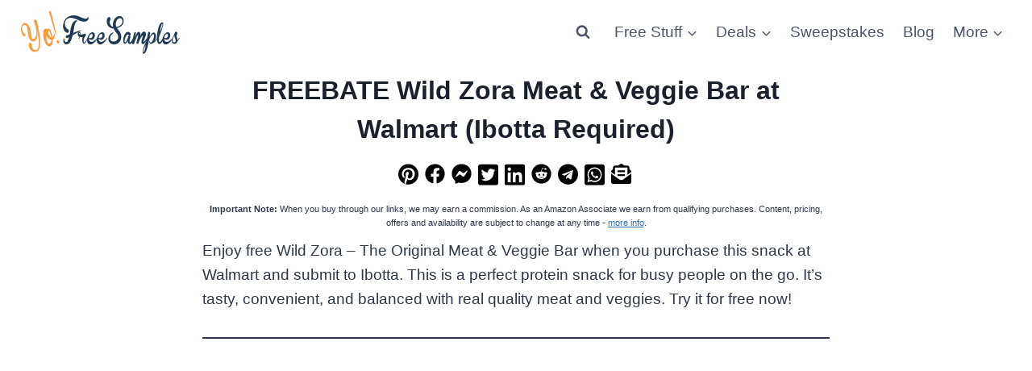

--- FILE ---
content_type: text/html; charset=utf-8
request_url: https://www.google.com/recaptcha/api2/aframe
body_size: 267
content:
<!DOCTYPE HTML><html><head><meta http-equiv="content-type" content="text/html; charset=UTF-8"></head><body><script nonce="A0qcrOSq2jdJGbUiE7StNg">/** Anti-fraud and anti-abuse applications only. See google.com/recaptcha */ try{var clients={'sodar':'https://pagead2.googlesyndication.com/pagead/sodar?'};window.addEventListener("message",function(a){try{if(a.source===window.parent){var b=JSON.parse(a.data);var c=clients[b['id']];if(c){var d=document.createElement('img');d.src=c+b['params']+'&rc='+(localStorage.getItem("rc::a")?sessionStorage.getItem("rc::b"):"");window.document.body.appendChild(d);sessionStorage.setItem("rc::e",parseInt(sessionStorage.getItem("rc::e")||0)+1);localStorage.setItem("rc::h",'1769118554378');}}}catch(b){}});window.parent.postMessage("_grecaptcha_ready", "*");}catch(b){}</script></body></html>